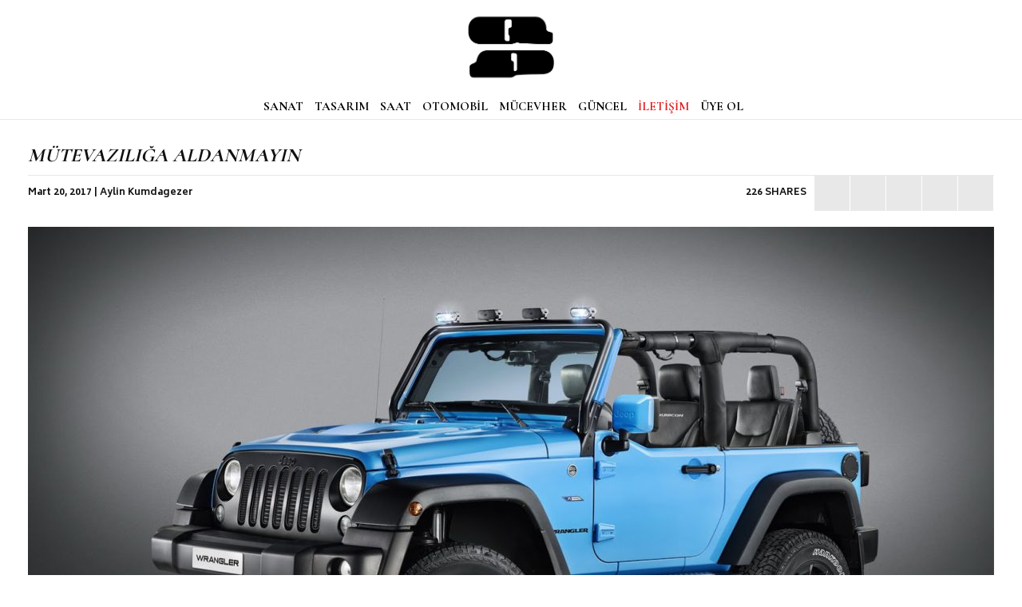

--- FILE ---
content_type: text/html; charset=UTF-8
request_url: https://qpmagtr.com/qp-secti/otomobil/mutevaziliga-aldanmayin/
body_size: 8653
content:
<!doctype html>
<html>
<head>
<meta charset="UTF-8">
<meta name="robots" content="index, follow" />
<meta name="viewport" content="width=device-width, minimum-scale=1.0, maximum-scale=1.0">
<title>MÜTEVAZILIĞA ALDANMAYIN</title>
<meta name="description" content="Jeep’in yeni Rubicon’u naif bir maviye sahip olabilir, ancak araç daha önce hiç olmadığı kadar donanımlı. " />
<meta itemprop="url" content="https://qpmagtr.com/qp-secti/otomobil/mutevaziliga-aldanmayin/">
<meta property="og:type" content="article" />
<meta property="article:section" content="Otomobil">
<meta property="og:title" content="MÜTEVAZILIĞA ALDANMAYIN" />
<meta property="og:description" content="Jeep’in yeni Rubicon’u naif bir maviye sahip olabilir, ancak araç daha önce hiç olmadığı kadar donanımlı. " />
<meta property="og:image" content="https://qpmagtr.com/wp-content/uploads/2017/03/jeep-rubicon-1210x630.jpg" />
<meta property="og:site_name" content="QP Türkiye" />
<meta property="og:url" content="https://qpmagtr.com/qp-secti/otomobil/mutevaziliga-aldanmayin/" />
<meta name="twitter:card" content="summary_large_image">
<meta name="twitter:site" content="@QpTurkiye">
<meta name="twitter:title" content="MÜTEVAZILIĞA ALDANMAYIN">
<meta name="twitter:description" content="Jeep’in yeni Rubicon’u naif bir maviye sahip olabilir, ancak araç daha önce hiç olmadığı kadar donanımlı. ">
<meta name="twitter:image" content="https://qpmagtr.com/wp-content/uploads/2017/03/jeep-rubicon-1210x630.jpg">
<link href="https://qpmagtr.com/wp-content/themes/new2017/style.css?v=2" rel="stylesheet" type="text/css">
<link href="https://fonts.googleapis.com/css?family=Roboto:400,700&amp;subset=latin-ext" rel="stylesheet">
<link href="https://fonts.googleapis.com/css?family=Biryani:400,700|Cormorant+Garamond:400,700|Cormorant:400,700|Forum&amp;subset=latin-ext" rel="stylesheet">
<link href="https://fonts.googleapis.com/css?family=Work+Sans&amp;subset=latin-ext" rel="stylesheet">
<meta name='robots' content='max-image-preview:large' />
<link rel="alternate" type="application/rss+xml" title="QP Magazine Türkiye &raquo; MÜTEVAZILIĞA ALDANMAYIN yorum akışı" href="https://qpmagtr.com/qp-secti/otomobil/mutevaziliga-aldanmayin/feed/" />
<link rel="alternate" title="oEmbed (JSON)" type="application/json+oembed" href="https://qpmagtr.com/wp-json/oembed/1.0/embed?url=https%3A%2F%2Fqpmagtr.com%2Fqp-secti%2Fotomobil%2Fmutevaziliga-aldanmayin%2F" />
<link rel="alternate" title="oEmbed (XML)" type="text/xml+oembed" href="https://qpmagtr.com/wp-json/oembed/1.0/embed?url=https%3A%2F%2Fqpmagtr.com%2Fqp-secti%2Fotomobil%2Fmutevaziliga-aldanmayin%2F&#038;format=xml" />
<style id='wp-img-auto-sizes-contain-inline-css' type='text/css'>
img:is([sizes=auto i],[sizes^="auto," i]){contain-intrinsic-size:3000px 1500px}
/*# sourceURL=wp-img-auto-sizes-contain-inline-css */
</style>
<style id='wp-emoji-styles-inline-css' type='text/css'>

	img.wp-smiley, img.emoji {
		display: inline !important;
		border: none !important;
		box-shadow: none !important;
		height: 1em !important;
		width: 1em !important;
		margin: 0 0.07em !important;
		vertical-align: -0.1em !important;
		background: none !important;
		padding: 0 !important;
	}
/*# sourceURL=wp-emoji-styles-inline-css */
</style>
<style id='wp-block-library-inline-css' type='text/css'>
:root{--wp-block-synced-color:#7a00df;--wp-block-synced-color--rgb:122,0,223;--wp-bound-block-color:var(--wp-block-synced-color);--wp-editor-canvas-background:#ddd;--wp-admin-theme-color:#007cba;--wp-admin-theme-color--rgb:0,124,186;--wp-admin-theme-color-darker-10:#006ba1;--wp-admin-theme-color-darker-10--rgb:0,107,160.5;--wp-admin-theme-color-darker-20:#005a87;--wp-admin-theme-color-darker-20--rgb:0,90,135;--wp-admin-border-width-focus:2px}@media (min-resolution:192dpi){:root{--wp-admin-border-width-focus:1.5px}}.wp-element-button{cursor:pointer}:root .has-very-light-gray-background-color{background-color:#eee}:root .has-very-dark-gray-background-color{background-color:#313131}:root .has-very-light-gray-color{color:#eee}:root .has-very-dark-gray-color{color:#313131}:root .has-vivid-green-cyan-to-vivid-cyan-blue-gradient-background{background:linear-gradient(135deg,#00d084,#0693e3)}:root .has-purple-crush-gradient-background{background:linear-gradient(135deg,#34e2e4,#4721fb 50%,#ab1dfe)}:root .has-hazy-dawn-gradient-background{background:linear-gradient(135deg,#faaca8,#dad0ec)}:root .has-subdued-olive-gradient-background{background:linear-gradient(135deg,#fafae1,#67a671)}:root .has-atomic-cream-gradient-background{background:linear-gradient(135deg,#fdd79a,#004a59)}:root .has-nightshade-gradient-background{background:linear-gradient(135deg,#330968,#31cdcf)}:root .has-midnight-gradient-background{background:linear-gradient(135deg,#020381,#2874fc)}:root{--wp--preset--font-size--normal:16px;--wp--preset--font-size--huge:42px}.has-regular-font-size{font-size:1em}.has-larger-font-size{font-size:2.625em}.has-normal-font-size{font-size:var(--wp--preset--font-size--normal)}.has-huge-font-size{font-size:var(--wp--preset--font-size--huge)}.has-text-align-center{text-align:center}.has-text-align-left{text-align:left}.has-text-align-right{text-align:right}.has-fit-text{white-space:nowrap!important}#end-resizable-editor-section{display:none}.aligncenter{clear:both}.items-justified-left{justify-content:flex-start}.items-justified-center{justify-content:center}.items-justified-right{justify-content:flex-end}.items-justified-space-between{justify-content:space-between}.screen-reader-text{border:0;clip-path:inset(50%);height:1px;margin:-1px;overflow:hidden;padding:0;position:absolute;width:1px;word-wrap:normal!important}.screen-reader-text:focus{background-color:#ddd;clip-path:none;color:#444;display:block;font-size:1em;height:auto;left:5px;line-height:normal;padding:15px 23px 14px;text-decoration:none;top:5px;width:auto;z-index:100000}html :where(.has-border-color){border-style:solid}html :where([style*=border-top-color]){border-top-style:solid}html :where([style*=border-right-color]){border-right-style:solid}html :where([style*=border-bottom-color]){border-bottom-style:solid}html :where([style*=border-left-color]){border-left-style:solid}html :where([style*=border-width]){border-style:solid}html :where([style*=border-top-width]){border-top-style:solid}html :where([style*=border-right-width]){border-right-style:solid}html :where([style*=border-bottom-width]){border-bottom-style:solid}html :where([style*=border-left-width]){border-left-style:solid}html :where(img[class*=wp-image-]){height:auto;max-width:100%}:where(figure){margin:0 0 1em}html :where(.is-position-sticky){--wp-admin--admin-bar--position-offset:var(--wp-admin--admin-bar--height,0px)}@media screen and (max-width:600px){html :where(.is-position-sticky){--wp-admin--admin-bar--position-offset:0px}}

/*# sourceURL=wp-block-library-inline-css */
</style><style id='global-styles-inline-css' type='text/css'>
:root{--wp--preset--aspect-ratio--square: 1;--wp--preset--aspect-ratio--4-3: 4/3;--wp--preset--aspect-ratio--3-4: 3/4;--wp--preset--aspect-ratio--3-2: 3/2;--wp--preset--aspect-ratio--2-3: 2/3;--wp--preset--aspect-ratio--16-9: 16/9;--wp--preset--aspect-ratio--9-16: 9/16;--wp--preset--color--black: #000000;--wp--preset--color--cyan-bluish-gray: #abb8c3;--wp--preset--color--white: #ffffff;--wp--preset--color--pale-pink: #f78da7;--wp--preset--color--vivid-red: #cf2e2e;--wp--preset--color--luminous-vivid-orange: #ff6900;--wp--preset--color--luminous-vivid-amber: #fcb900;--wp--preset--color--light-green-cyan: #7bdcb5;--wp--preset--color--vivid-green-cyan: #00d084;--wp--preset--color--pale-cyan-blue: #8ed1fc;--wp--preset--color--vivid-cyan-blue: #0693e3;--wp--preset--color--vivid-purple: #9b51e0;--wp--preset--gradient--vivid-cyan-blue-to-vivid-purple: linear-gradient(135deg,rgb(6,147,227) 0%,rgb(155,81,224) 100%);--wp--preset--gradient--light-green-cyan-to-vivid-green-cyan: linear-gradient(135deg,rgb(122,220,180) 0%,rgb(0,208,130) 100%);--wp--preset--gradient--luminous-vivid-amber-to-luminous-vivid-orange: linear-gradient(135deg,rgb(252,185,0) 0%,rgb(255,105,0) 100%);--wp--preset--gradient--luminous-vivid-orange-to-vivid-red: linear-gradient(135deg,rgb(255,105,0) 0%,rgb(207,46,46) 100%);--wp--preset--gradient--very-light-gray-to-cyan-bluish-gray: linear-gradient(135deg,rgb(238,238,238) 0%,rgb(169,184,195) 100%);--wp--preset--gradient--cool-to-warm-spectrum: linear-gradient(135deg,rgb(74,234,220) 0%,rgb(151,120,209) 20%,rgb(207,42,186) 40%,rgb(238,44,130) 60%,rgb(251,105,98) 80%,rgb(254,248,76) 100%);--wp--preset--gradient--blush-light-purple: linear-gradient(135deg,rgb(255,206,236) 0%,rgb(152,150,240) 100%);--wp--preset--gradient--blush-bordeaux: linear-gradient(135deg,rgb(254,205,165) 0%,rgb(254,45,45) 50%,rgb(107,0,62) 100%);--wp--preset--gradient--luminous-dusk: linear-gradient(135deg,rgb(255,203,112) 0%,rgb(199,81,192) 50%,rgb(65,88,208) 100%);--wp--preset--gradient--pale-ocean: linear-gradient(135deg,rgb(255,245,203) 0%,rgb(182,227,212) 50%,rgb(51,167,181) 100%);--wp--preset--gradient--electric-grass: linear-gradient(135deg,rgb(202,248,128) 0%,rgb(113,206,126) 100%);--wp--preset--gradient--midnight: linear-gradient(135deg,rgb(2,3,129) 0%,rgb(40,116,252) 100%);--wp--preset--font-size--small: 13px;--wp--preset--font-size--medium: 20px;--wp--preset--font-size--large: 36px;--wp--preset--font-size--x-large: 42px;--wp--preset--spacing--20: 0.44rem;--wp--preset--spacing--30: 0.67rem;--wp--preset--spacing--40: 1rem;--wp--preset--spacing--50: 1.5rem;--wp--preset--spacing--60: 2.25rem;--wp--preset--spacing--70: 3.38rem;--wp--preset--spacing--80: 5.06rem;--wp--preset--shadow--natural: 6px 6px 9px rgba(0, 0, 0, 0.2);--wp--preset--shadow--deep: 12px 12px 50px rgba(0, 0, 0, 0.4);--wp--preset--shadow--sharp: 6px 6px 0px rgba(0, 0, 0, 0.2);--wp--preset--shadow--outlined: 6px 6px 0px -3px rgb(255, 255, 255), 6px 6px rgb(0, 0, 0);--wp--preset--shadow--crisp: 6px 6px 0px rgb(0, 0, 0);}:where(.is-layout-flex){gap: 0.5em;}:where(.is-layout-grid){gap: 0.5em;}body .is-layout-flex{display: flex;}.is-layout-flex{flex-wrap: wrap;align-items: center;}.is-layout-flex > :is(*, div){margin: 0;}body .is-layout-grid{display: grid;}.is-layout-grid > :is(*, div){margin: 0;}:where(.wp-block-columns.is-layout-flex){gap: 2em;}:where(.wp-block-columns.is-layout-grid){gap: 2em;}:where(.wp-block-post-template.is-layout-flex){gap: 1.25em;}:where(.wp-block-post-template.is-layout-grid){gap: 1.25em;}.has-black-color{color: var(--wp--preset--color--black) !important;}.has-cyan-bluish-gray-color{color: var(--wp--preset--color--cyan-bluish-gray) !important;}.has-white-color{color: var(--wp--preset--color--white) !important;}.has-pale-pink-color{color: var(--wp--preset--color--pale-pink) !important;}.has-vivid-red-color{color: var(--wp--preset--color--vivid-red) !important;}.has-luminous-vivid-orange-color{color: var(--wp--preset--color--luminous-vivid-orange) !important;}.has-luminous-vivid-amber-color{color: var(--wp--preset--color--luminous-vivid-amber) !important;}.has-light-green-cyan-color{color: var(--wp--preset--color--light-green-cyan) !important;}.has-vivid-green-cyan-color{color: var(--wp--preset--color--vivid-green-cyan) !important;}.has-pale-cyan-blue-color{color: var(--wp--preset--color--pale-cyan-blue) !important;}.has-vivid-cyan-blue-color{color: var(--wp--preset--color--vivid-cyan-blue) !important;}.has-vivid-purple-color{color: var(--wp--preset--color--vivid-purple) !important;}.has-black-background-color{background-color: var(--wp--preset--color--black) !important;}.has-cyan-bluish-gray-background-color{background-color: var(--wp--preset--color--cyan-bluish-gray) !important;}.has-white-background-color{background-color: var(--wp--preset--color--white) !important;}.has-pale-pink-background-color{background-color: var(--wp--preset--color--pale-pink) !important;}.has-vivid-red-background-color{background-color: var(--wp--preset--color--vivid-red) !important;}.has-luminous-vivid-orange-background-color{background-color: var(--wp--preset--color--luminous-vivid-orange) !important;}.has-luminous-vivid-amber-background-color{background-color: var(--wp--preset--color--luminous-vivid-amber) !important;}.has-light-green-cyan-background-color{background-color: var(--wp--preset--color--light-green-cyan) !important;}.has-vivid-green-cyan-background-color{background-color: var(--wp--preset--color--vivid-green-cyan) !important;}.has-pale-cyan-blue-background-color{background-color: var(--wp--preset--color--pale-cyan-blue) !important;}.has-vivid-cyan-blue-background-color{background-color: var(--wp--preset--color--vivid-cyan-blue) !important;}.has-vivid-purple-background-color{background-color: var(--wp--preset--color--vivid-purple) !important;}.has-black-border-color{border-color: var(--wp--preset--color--black) !important;}.has-cyan-bluish-gray-border-color{border-color: var(--wp--preset--color--cyan-bluish-gray) !important;}.has-white-border-color{border-color: var(--wp--preset--color--white) !important;}.has-pale-pink-border-color{border-color: var(--wp--preset--color--pale-pink) !important;}.has-vivid-red-border-color{border-color: var(--wp--preset--color--vivid-red) !important;}.has-luminous-vivid-orange-border-color{border-color: var(--wp--preset--color--luminous-vivid-orange) !important;}.has-luminous-vivid-amber-border-color{border-color: var(--wp--preset--color--luminous-vivid-amber) !important;}.has-light-green-cyan-border-color{border-color: var(--wp--preset--color--light-green-cyan) !important;}.has-vivid-green-cyan-border-color{border-color: var(--wp--preset--color--vivid-green-cyan) !important;}.has-pale-cyan-blue-border-color{border-color: var(--wp--preset--color--pale-cyan-blue) !important;}.has-vivid-cyan-blue-border-color{border-color: var(--wp--preset--color--vivid-cyan-blue) !important;}.has-vivid-purple-border-color{border-color: var(--wp--preset--color--vivid-purple) !important;}.has-vivid-cyan-blue-to-vivid-purple-gradient-background{background: var(--wp--preset--gradient--vivid-cyan-blue-to-vivid-purple) !important;}.has-light-green-cyan-to-vivid-green-cyan-gradient-background{background: var(--wp--preset--gradient--light-green-cyan-to-vivid-green-cyan) !important;}.has-luminous-vivid-amber-to-luminous-vivid-orange-gradient-background{background: var(--wp--preset--gradient--luminous-vivid-amber-to-luminous-vivid-orange) !important;}.has-luminous-vivid-orange-to-vivid-red-gradient-background{background: var(--wp--preset--gradient--luminous-vivid-orange-to-vivid-red) !important;}.has-very-light-gray-to-cyan-bluish-gray-gradient-background{background: var(--wp--preset--gradient--very-light-gray-to-cyan-bluish-gray) !important;}.has-cool-to-warm-spectrum-gradient-background{background: var(--wp--preset--gradient--cool-to-warm-spectrum) !important;}.has-blush-light-purple-gradient-background{background: var(--wp--preset--gradient--blush-light-purple) !important;}.has-blush-bordeaux-gradient-background{background: var(--wp--preset--gradient--blush-bordeaux) !important;}.has-luminous-dusk-gradient-background{background: var(--wp--preset--gradient--luminous-dusk) !important;}.has-pale-ocean-gradient-background{background: var(--wp--preset--gradient--pale-ocean) !important;}.has-electric-grass-gradient-background{background: var(--wp--preset--gradient--electric-grass) !important;}.has-midnight-gradient-background{background: var(--wp--preset--gradient--midnight) !important;}.has-small-font-size{font-size: var(--wp--preset--font-size--small) !important;}.has-medium-font-size{font-size: var(--wp--preset--font-size--medium) !important;}.has-large-font-size{font-size: var(--wp--preset--font-size--large) !important;}.has-x-large-font-size{font-size: var(--wp--preset--font-size--x-large) !important;}
/*# sourceURL=global-styles-inline-css */
</style>

<style id='classic-theme-styles-inline-css' type='text/css'>
/*! This file is auto-generated */
.wp-block-button__link{color:#fff;background-color:#32373c;border-radius:9999px;box-shadow:none;text-decoration:none;padding:calc(.667em + 2px) calc(1.333em + 2px);font-size:1.125em}.wp-block-file__button{background:#32373c;color:#fff;text-decoration:none}
/*# sourceURL=/wp-includes/css/classic-themes.min.css */
</style>
<link rel='stylesheet' id='wp-pagenavi-css' href='https://qpmagtr.com/wp-content/plugins/wp-pagenavi/pagenavi-css.css?ver=2.70' type='text/css' media='all' />
<link rel="https://api.w.org/" href="https://qpmagtr.com/wp-json/" /><link rel="alternate" title="JSON" type="application/json" href="https://qpmagtr.com/wp-json/wp/v2/posts/5893" /><link rel="EditURI" type="application/rsd+xml" title="RSD" href="https://qpmagtr.com/xmlrpc.php?rsd" />
<link rel="canonical" href="https://qpmagtr.com/qp-secti/otomobil/mutevaziliga-aldanmayin/" />
<link rel='shortlink' href='https://qpmagtr.com/?p=5893' />
</head>

<script>
  (function(i,s,o,g,r,a,m){i['GoogleAnalyticsObject']=r;i[r]=i[r]||function(){
  (i[r].q=i[r].q||[]).push(arguments)},i[r].l=1*new Date();a=s.createElement(o),
  m=s.getElementsByTagName(o)[0];a.async=1;a.src=g;m.parentNode.insertBefore(a,m)
  })(window,document,'script','//www.google-analytics.com/analytics.js','ga');
  ga('create', 'UA-73059788-1', 'auto');
  ga('send', 'pageview');
</script>

<body>
<header id="header">
	
    <section class="row">
    	<nav class="menu">
        	<div>
            	<a id="openmenu" title="Menü"><i class="ion-navicon"></i></a>
                <a href="https://qpmagtr.com" title="Anasayfa" class="logo"><img src="https://qpmagtr.com/wp-content/uploads/2025/12/QP-YENI.png"></a>
            	            </div>
           	<div>
            	<form method="get" id="searchform" action="https://qpmagtr.com/">
        			<input name="s" type="text" value="" placeholder="Arama.." autocomplete="off" />
                    <a class="searchclose"><i class="ion-close-round"></i></a>
    			</form>
                
            </div>
           	<div>
            	<a href="https://qpmagtr.com/kategori/sanat" title="SANAT">SANAT</a>
                <a href="https://qpmagtr.com/kategori/tasarim" title="TASARIM">TASARIM</a>
				<a href="https://qpmagtr.com/kategori/saat" title="SAAT">SAAT</a>
                <a href="https://qpmagtr.com/kategori/otomobil" title="OTOMOBİL">OTOMOBİL</a>
				<a href="https://qpmagtr.com/kategori/mucevher" title="MÜCEVHER">MÜCEVHER</a>
                <a href="https://qpmagtr.com/kategori/guncel" title="GÜNCEL">GÜNCEL</a>
                <a href="https://qpmagtr.com/iletisim" title="İLETİŞİM">İLETİŞİM</a>
                <a href="https://qpmagtr.com/uye-ol" title="ÜYE OL">ÜYE OL</a>
                <a title="Arama" class="search"><i class="ion-ios-search-strong"></i></a>
                <a href="https://www.facebook.com/qpturkiye" title="QP Türkiye Facebook" class="search"><i class="ion-social-facebook"></i></a>
                <a href="https://www.instagram.com/qpturkiye/" title="QP Türkiye Instagram" class="search"><i class="ion-social-instagram-outline"></i></a>
                <a href="mailto:info@qpmagtr.com" title="QP Türkiye" class="search"><i class="ion-ios-email"></i></a>
            </div>
            <div class="sponsor">
            	            </div>
        </nav>
    </section>
        	
</header>

<aside id="sidebar">    <span id="exit-menu"><i class="ion-close"></i></span>
    <ul>
        <li><a href="https://qpmagtr.com" title="Ansayfa">ANASAYFA</a></li>
        <!--<li><a href="" title="">Saat Rehberi</a>
            <ul>
                <li><a href="" title="Trend">Trend</a></li>
                <li><a href="" title="Yeni Saat">Yeni Saat</a></li>
                <li><a href="" title="Dosya">Dosya</a></li>
                <li><a href="" title="Müzayede">Müzayede</a></li>
                <li><a href="" title="Etkinlik">Etkinlik</a></li>
            </ul>
        </li>
        <li><a href="" title="">QP Seçti</a>
            <ul>
                <li><a href="" title="Sanat">Sanat</a></li>
                <li><a href="" title="Tasarım">Tasarım</a></li>
                <li><a href="" title="Seyahat">Seyahat</a></li>
                <li><a href="" title="Moda">Moda</a></li>
                <li><a href="" title="Teknoloji">Teknoloji</a></li>
            </ul>
        </li>-->
		<li><a href="https://qpmagtr.com/kategori/sanat" title="SANAT">SANAT</a></li>
        <li><a href="https://qpmagtr.com/kategori/tasarim" title="TASARIM">TASARIM</a></li>
		<li><a href="https://qpmagtr.com/kategori/saat" title="SAAT">SAAT</a></li>
        <li><a href="https://qpmagtr.com/kategori/otomobil" title="OTOMOBİL">OTOMOBİL</a></li>
		<li><a href="https://qpmagtr.com/kategori/mucevher" title="MÜCEVHER">MÜCEVHER</a></li>
        <li><a href="https://qpmagtr.com/kategori/guncel" title="GÜNCEL">GÜNCEL</a></li>
        <li><a href="https://qpmagtr.com/uye-ol" title="ÜYE OL">ÜYE OL</a></li>
    </ul>
    <div class="social">
        <a href="https://www.facebook.com/qpturkiye" title="QP Türkiye Facebook"><i class="ion-social-facebook"></i></a>
        <a href="https://www.instagram.com/qpturkiye/" title="QP Türkiye Instagram"><i class="ion-social-instagram-outline"></i></a>
        <a href="https://twitter.com/qpturkiye" title="QP Türkiye Twitter"><i class="ion-social-twitter"></i></a>
    </div>
    <ul class="little">
        <li><a href="https://qpmagtr.com/iletisim" title="İLETİŞİM">İLETİŞİM</a></li>
        <li><a href="https://qpmagtr.com/kunye" title="KÜNYE">KÜNYE</a></li>
    </ul>
    <div class="mobilesearch">
        <form method="get" id="searchform" action="https://qpmagtr.com/">
            <input name="s" type="text" value="" placeholder="Arama.." autocomplete="off" />
        </form>
    </div>
</aside>

<div id="shadow" class=""></div>
<main id="main" class="row">
	
            <article class="single">
    	<h1 class="title">MÜTEVAZILIĞA ALDANMAYIN</h1>
        <span class="details">
        	<time>Mart 20, 2017 | Aylin Kumdagezer</time>
            <ul class="shares">
            	<li>226 SHARES</li>
            	<li><a href="https://www.facebook.com/sharer/sharer.php?u=https://qpmagtr.com/qp-secti/otomobil/mutevaziliga-aldanmayin/" target="_blank" title="Facebook'ta paylaş"><i class="ion-social-facebook"></i></a></li>
                <li><a href="https://twitter.com/intent/tweet?text=MÜTEVAZILIĞA ALDANMAYIN&url=https://qpmagtr.com/qp-secti/otomobil/mutevaziliga-aldanmayin/" target="_blank" title="Twitter'da paylaş"><i class="ion-social-twitter"></i></a></li>
                <li><a href="whatsapp://send?text=https://qpmagtr.com/qp-secti/otomobil/mutevaziliga-aldanmayin/" title="Whatsapp'ta paylaş" data-action="share/whatsapp/share" target="_blank"><i class="ion-social-whatsapp"></i></a></li>
                <li><a data-pin-do="buttonBookmark" data-pin-custom="true" href="https://www.pinterest.com/pin/create/button/" target="_blank" title="Pinterest'de paylaş"><i class="ion-social-pinterest"></i></a></li>
                <li><a href="mailto:?&subject=MÜTEVAZILIĞA ALDANMAYIN&body=MÜTEVAZILIĞA ALDANMAYIN%0Ahttps://qpmagtr.com/qp-secti/otomobil/mutevaziliga-aldanmayin/" title="E-posta ile gönder"><i class="ion-ios-email"></i></a></li>
            </ul>
        </span>
        <figure class="figure" style="background:url('https://qpmagtr.com/wp-content/uploads/2017/03/jeep-rubicon-1210x630.jpg') center no-repeat; background-size:cover;"></figure>
        <div class="content"><strong><p>Jeep’in yeni Rubicon’u naif bir maviye sahip olabilir, ancak araç daha önce hiç olmadığı kadar donanımlı. </p>
</strong><p>Cenevre Otomobil Fuarı’ndaki en sevimli renklerden birini Jeep’in Wrangler serisi altında yer alan Rubicon’da görme fırsatı yakaladık. ‘Chief Blue’ ibaresindeki ‘Chief’ kelimesi modelin koleksiyonda yer alan yetkin 4&#215;4 olduğunu işaret etmek için kullanılıyor. Yeni Rubicon her türlü arazi koşulunda canlı kalabilmek için kurgulanmış, model çeşitli şartlar altında kendisini oradan kurtarabilecek 2 inch’lik lift setiyle donatılmış. Aynı zamanda aracın direksiyonu da tekerleklere hükmedemediğiniz zorlu zeminlerde kendini stabilize edebilme özelliğine sahip. 17 inch’lik jant ölçüsü fazla büyük olmaması sebebiyle arazi koşullarında canlı kalabilecek lastik ölçüsünün kullanılmasına imkan veriyor. 2.8 litrelik 200 hp güç üreten motora sahip Chief Blue’nun dış tasarımında sadece bu Rubicon’a özel elementler de bulunuyor. </p>
<p><img fetchpriority="high" decoding="async" src="https://qpmagtr.com/wp-content/uploads/2017/03/jeep02.jpg" alt="jeep02" width="940" height="520" class="aligncenter size-full wp-image-5895" srcset="https://qpmagtr.com/wp-content/uploads/2017/03/jeep02.jpg 940w, https://qpmagtr.com/wp-content/uploads/2017/03/jeep02-235x130.jpg 235w, https://qpmagtr.com/wp-content/uploads/2017/03/jeep02-390x216.jpg 390w, https://qpmagtr.com/wp-content/uploads/2017/03/jeep02-768x425.jpg 768w" sizes="(max-width: 940px) 100vw, 940px" /></p>
<p><em>Fotoğraflar: Jeep</em></p>
</div>
        <aside class="aside"></aside>
    </article>
    
	    
    <aside class="layout-full">
    	<h2>İLGİLİ İÇERİKLER</h2>
        
                <article class="post">
            <a href="https://qpmagtr.com/qp-secti/dogallik-on-planda/" title="DOĞALLIK ÖN PLANDA"></a>
            <figure class="figure" style="background:url('https://qpmagtr.com/wp-content/uploads/2023/10/4-Web-1210-X-630-390x203.jpg') center no-repeat; background-size:cover;"></figure>
            <div class="content">
                <span>QP Seçti  </span>
                <h2 class="title">DOĞALLIK ÖN PLANDA</h2>
            </div>        
        </article>
                <article class="post">
            <a href="https://qpmagtr.com/qp-secti/global-hedef/" title="GLOBAL HEDEF"></a>
            <figure class="figure" style="background:url('https://qpmagtr.com/wp-content/uploads/2023/08/Web-1210x630-1-390x203.jpg') center no-repeat; background-size:cover;"></figure>
            <div class="content">
                <span>QP Seçti  </span>
                <h2 class="title">GLOBAL HEDEF</h2>
            </div>        
        </article>
                <article class="post">
            <a href="https://qpmagtr.com/qp-secti/alisagelmis-duzen/" title="ALIŞAGELMİŞ DÜZEN"></a>
            <figure class="figure" style="background:url('https://qpmagtr.com/wp-content/uploads/2023/04/10-Web-1210x630-1-390x203.jpg') center no-repeat; background-size:cover;"></figure>
            <div class="content">
                <span>QP Seçti  </span>
                <h2 class="title">ALIŞAGELMİŞ DÜZEN</h2>
            </div>        
        </article>
            </aside>
    
</main>

<footer id="footer" class="row">
	
	<div id="top-animation"><span><i class="ion-android-arrow-up"></i> Yukarı Çık</span></div>
	<!--<h2>ABONELİK</h2>-->
	<section class="row">
    	<p>E-Posta bültenine kayıt olmak ister misiniz?</p>
        <div class="cxl">
            <form action="//qpmagtr.us12.list-manage.com/subscribe/post?u=0f5b244412a2a6eab22957ad8&amp;id=75af35aee8" method="post" id="mc-embedded-subscribe-form" name="mc-embedded-subscribe-form" class="validate" target="_blank" novalidate>
            <input type="text" name="EMAIL" class="required email" id="mce-EMAIL" placeholder="E-posta adresiniz">
            <input type="submit" name="subscribe" id="mc-embedded-subscribe" class="button" value="Kaydol">
        </form>	
        </div>
        <div class="social">
        	<a href="https://www.facebook.com/qpturkiye" title="QP Türkiye Facebook">Facebook</a>
            <a href="https://www.instagram.com/qpturkiye/" title="QP Türkiye Instagram">Instagram</a>
            <a href="mailto:info@qpmagtr.com" title="QP Türkiye">E-Mail</a>
        </div>
        <p class="copy">&copy; 2025 QP Türkiye</p>
    </section>
</footer>
<!-- Google Tag Manager -->
<script>(function(w,d,s,l,i){w[l]=w[l]||[];w[l].push({'gtm.start':
new Date().getTime(),event:'gtm.js'});var f=d.getElementsByTagName(s)[0],
j=d.createElement(s),dl=l!='dataLayer'?'&l='+l:'';j.async=true;j.src=
'https://www.googletagmanager.com/gtm.js?id='+i+dl;f.parentNode.insertBefore(j,f);
})(window,document,'script','dataLayer','GTM-KFD6ZFF');</script>
<!-- End Google Tag Manager -->
<!-- Google Tag Manager (noscript) -->
<noscript><iframe src="https://www.googletagmanager.com/ns.html?id=GTM-KFD6ZFF"
height="0" width="0" style="display:none;visibility:hidden"></iframe></noscript>
<!-- End Google Tag Manager (noscript) -->


<!-- COMPONENTS -->
<link href="https://code.ionicframework.com/ionicons/2.0.1/css/ionicons.min.css" type="text/css" rel="stylesheet">
<script async defer src="//assets.pinterest.com/js/pinit.js"></script>
<script src="https://ajax.googleapis.com/ajax/libs/jquery/3.1.0/jquery.min.js"></script>
<script src="https://qpmagtr.com/wp-content/themes/new2017/js/main.js"></script>

<script type="speculationrules">
{"prefetch":[{"source":"document","where":{"and":[{"href_matches":"/*"},{"not":{"href_matches":["/wp-*.php","/wp-admin/*","/wp-content/uploads/*","/wp-content/*","/wp-content/plugins/*","/wp-content/themes/new2017/*","/*\\?(.+)"]}},{"not":{"selector_matches":"a[rel~=\"nofollow\"]"}},{"not":{"selector_matches":".no-prefetch, .no-prefetch a"}}]},"eagerness":"conservative"}]}
</script>
<script id="wp-emoji-settings" type="application/json">
{"baseUrl":"https://s.w.org/images/core/emoji/17.0.2/72x72/","ext":".png","svgUrl":"https://s.w.org/images/core/emoji/17.0.2/svg/","svgExt":".svg","source":{"concatemoji":"https://qpmagtr.com/wp-includes/js/wp-emoji-release.min.js?ver=6.9"}}
</script>
<script type="module">
/* <![CDATA[ */
/*! This file is auto-generated */
const a=JSON.parse(document.getElementById("wp-emoji-settings").textContent),o=(window._wpemojiSettings=a,"wpEmojiSettingsSupports"),s=["flag","emoji"];function i(e){try{var t={supportTests:e,timestamp:(new Date).valueOf()};sessionStorage.setItem(o,JSON.stringify(t))}catch(e){}}function c(e,t,n){e.clearRect(0,0,e.canvas.width,e.canvas.height),e.fillText(t,0,0);t=new Uint32Array(e.getImageData(0,0,e.canvas.width,e.canvas.height).data);e.clearRect(0,0,e.canvas.width,e.canvas.height),e.fillText(n,0,0);const a=new Uint32Array(e.getImageData(0,0,e.canvas.width,e.canvas.height).data);return t.every((e,t)=>e===a[t])}function p(e,t){e.clearRect(0,0,e.canvas.width,e.canvas.height),e.fillText(t,0,0);var n=e.getImageData(16,16,1,1);for(let e=0;e<n.data.length;e++)if(0!==n.data[e])return!1;return!0}function u(e,t,n,a){switch(t){case"flag":return n(e,"\ud83c\udff3\ufe0f\u200d\u26a7\ufe0f","\ud83c\udff3\ufe0f\u200b\u26a7\ufe0f")?!1:!n(e,"\ud83c\udde8\ud83c\uddf6","\ud83c\udde8\u200b\ud83c\uddf6")&&!n(e,"\ud83c\udff4\udb40\udc67\udb40\udc62\udb40\udc65\udb40\udc6e\udb40\udc67\udb40\udc7f","\ud83c\udff4\u200b\udb40\udc67\u200b\udb40\udc62\u200b\udb40\udc65\u200b\udb40\udc6e\u200b\udb40\udc67\u200b\udb40\udc7f");case"emoji":return!a(e,"\ud83e\u1fac8")}return!1}function f(e,t,n,a){let r;const o=(r="undefined"!=typeof WorkerGlobalScope&&self instanceof WorkerGlobalScope?new OffscreenCanvas(300,150):document.createElement("canvas")).getContext("2d",{willReadFrequently:!0}),s=(o.textBaseline="top",o.font="600 32px Arial",{});return e.forEach(e=>{s[e]=t(o,e,n,a)}),s}function r(e){var t=document.createElement("script");t.src=e,t.defer=!0,document.head.appendChild(t)}a.supports={everything:!0,everythingExceptFlag:!0},new Promise(t=>{let n=function(){try{var e=JSON.parse(sessionStorage.getItem(o));if("object"==typeof e&&"number"==typeof e.timestamp&&(new Date).valueOf()<e.timestamp+604800&&"object"==typeof e.supportTests)return e.supportTests}catch(e){}return null}();if(!n){if("undefined"!=typeof Worker&&"undefined"!=typeof OffscreenCanvas&&"undefined"!=typeof URL&&URL.createObjectURL&&"undefined"!=typeof Blob)try{var e="postMessage("+f.toString()+"("+[JSON.stringify(s),u.toString(),c.toString(),p.toString()].join(",")+"));",a=new Blob([e],{type:"text/javascript"});const r=new Worker(URL.createObjectURL(a),{name:"wpTestEmojiSupports"});return void(r.onmessage=e=>{i(n=e.data),r.terminate(),t(n)})}catch(e){}i(n=f(s,u,c,p))}t(n)}).then(e=>{for(const n in e)a.supports[n]=e[n],a.supports.everything=a.supports.everything&&a.supports[n],"flag"!==n&&(a.supports.everythingExceptFlag=a.supports.everythingExceptFlag&&a.supports[n]);var t;a.supports.everythingExceptFlag=a.supports.everythingExceptFlag&&!a.supports.flag,a.supports.everything||((t=a.source||{}).concatemoji?r(t.concatemoji):t.wpemoji&&t.twemoji&&(r(t.twemoji),r(t.wpemoji)))});
//# sourceURL=https://qpmagtr.com/wp-includes/js/wp-emoji-loader.min.js
/* ]]> */
</script>
</body>
</html>
